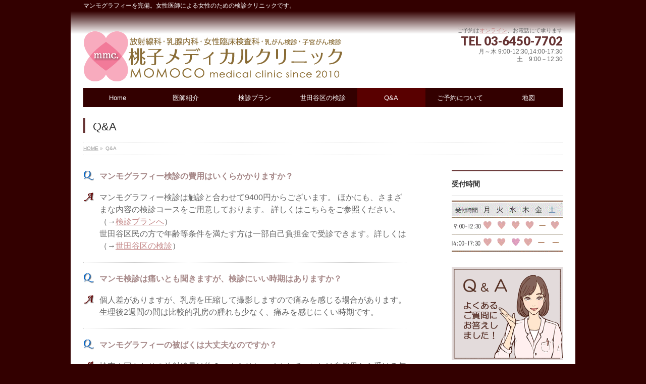

--- FILE ---
content_type: text/html; charset=UTF-8
request_url: https://momococlinic.jp/qa/
body_size: 45659
content:
<!DOCTYPE html>
<!--[if IE]>
<meta http-equiv="X-UA-Compatible" content="IE=Edge">
<![endif]-->
<html xmlns:fb="http://ogp.me/ns/fb#" lang="ja">
<head>
<meta charset="UTF-8" />
<link rel="start" href="https://momococlinic.jp" title="HOME" />

<meta id="viewport" name="viewport" content="width=device-width, initial-scale=1">
<title>Q&#038;A | 桃子メディカルクリニック</title>
<!--[if lt IE 9]><script src="https://momococlinic.jp/new/wp-content/themes/biz-vektor/js/html5.js"></script><![endif]-->
<meta name='robots' content='max-image-preview:large' />
<link rel='dns-prefetch' href='//maxcdn.bootstrapcdn.com' />
<link rel='dns-prefetch' href='//fonts.googleapis.com' />
<link rel="alternate" type="application/rss+xml" title="桃子メディカルクリニック &raquo; フィード" href="https://momococlinic.jp/feed/" />
<link rel="alternate" type="application/rss+xml" title="桃子メディカルクリニック &raquo; コメントフィード" href="https://momococlinic.jp/comments/feed/" />
<meta name="description" content=" 	マンモグラフィー検診の費用はいくらかかりますか？ 	マンモグラフィー検診は触診と合わせて9400円からございます。 ほかにも、さまざまな内容の検診コースをご用意しております。 詳しくはこちらをご参照ください。（→検診プランへ）世田谷区民の方で年齢等条件を満たす方は一部自己負担金で受診できます。詳しくは（→世田谷区の検診） 	マンモ検診は痛いとも聞きますが、検診にいい時期はありますか？ 	個人差がありますが、乳房を圧縮して撮影しますので痛みを感じる場合がありま" />
<style type="text/css">.keyColorBG,.keyColorBGh:hover,.keyColor_bg,.keyColor_bg_hover:hover{background-color: #663333;}.keyColorCl,.keyColorClh:hover,.keyColor_txt,.keyColor_txt_hover:hover{color: #663333;}.keyColorBd,.keyColorBdh:hover,.keyColor_border,.keyColor_border_hover:hover{border-color: #663333;}.color_keyBG,.color_keyBGh:hover,.color_key_bg,.color_key_bg_hover:hover{background-color: #663333;}.color_keyCl,.color_keyClh:hover,.color_key_txt,.color_key_txt_hover:hover{color: #663333;}.color_keyBd,.color_keyBdh:hover,.color_key_border,.color_key_border_hover:hover{border-color: #663333;}</style>
<script type="text/javascript">
window._wpemojiSettings = {"baseUrl":"https:\/\/s.w.org\/images\/core\/emoji\/14.0.0\/72x72\/","ext":".png","svgUrl":"https:\/\/s.w.org\/images\/core\/emoji\/14.0.0\/svg\/","svgExt":".svg","source":{"concatemoji":"https:\/\/momococlinic.jp\/new\/wp-includes\/js\/wp-emoji-release.min.js?ver=ad84171cb69db468c4c85fc16a6c178f"}};
/*! This file is auto-generated */
!function(i,n){var o,s,e;function c(e){try{var t={supportTests:e,timestamp:(new Date).valueOf()};sessionStorage.setItem(o,JSON.stringify(t))}catch(e){}}function p(e,t,n){e.clearRect(0,0,e.canvas.width,e.canvas.height),e.fillText(t,0,0);var t=new Uint32Array(e.getImageData(0,0,e.canvas.width,e.canvas.height).data),r=(e.clearRect(0,0,e.canvas.width,e.canvas.height),e.fillText(n,0,0),new Uint32Array(e.getImageData(0,0,e.canvas.width,e.canvas.height).data));return t.every(function(e,t){return e===r[t]})}function u(e,t,n){switch(t){case"flag":return n(e,"\ud83c\udff3\ufe0f\u200d\u26a7\ufe0f","\ud83c\udff3\ufe0f\u200b\u26a7\ufe0f")?!1:!n(e,"\ud83c\uddfa\ud83c\uddf3","\ud83c\uddfa\u200b\ud83c\uddf3")&&!n(e,"\ud83c\udff4\udb40\udc67\udb40\udc62\udb40\udc65\udb40\udc6e\udb40\udc67\udb40\udc7f","\ud83c\udff4\u200b\udb40\udc67\u200b\udb40\udc62\u200b\udb40\udc65\u200b\udb40\udc6e\u200b\udb40\udc67\u200b\udb40\udc7f");case"emoji":return!n(e,"\ud83e\udef1\ud83c\udffb\u200d\ud83e\udef2\ud83c\udfff","\ud83e\udef1\ud83c\udffb\u200b\ud83e\udef2\ud83c\udfff")}return!1}function f(e,t,n){var r="undefined"!=typeof WorkerGlobalScope&&self instanceof WorkerGlobalScope?new OffscreenCanvas(300,150):i.createElement("canvas"),a=r.getContext("2d",{willReadFrequently:!0}),o=(a.textBaseline="top",a.font="600 32px Arial",{});return e.forEach(function(e){o[e]=t(a,e,n)}),o}function t(e){var t=i.createElement("script");t.src=e,t.defer=!0,i.head.appendChild(t)}"undefined"!=typeof Promise&&(o="wpEmojiSettingsSupports",s=["flag","emoji"],n.supports={everything:!0,everythingExceptFlag:!0},e=new Promise(function(e){i.addEventListener("DOMContentLoaded",e,{once:!0})}),new Promise(function(t){var n=function(){try{var e=JSON.parse(sessionStorage.getItem(o));if("object"==typeof e&&"number"==typeof e.timestamp&&(new Date).valueOf()<e.timestamp+604800&&"object"==typeof e.supportTests)return e.supportTests}catch(e){}return null}();if(!n){if("undefined"!=typeof Worker&&"undefined"!=typeof OffscreenCanvas&&"undefined"!=typeof URL&&URL.createObjectURL&&"undefined"!=typeof Blob)try{var e="postMessage("+f.toString()+"("+[JSON.stringify(s),u.toString(),p.toString()].join(",")+"));",r=new Blob([e],{type:"text/javascript"}),a=new Worker(URL.createObjectURL(r),{name:"wpTestEmojiSupports"});return void(a.onmessage=function(e){c(n=e.data),a.terminate(),t(n)})}catch(e){}c(n=f(s,u,p))}t(n)}).then(function(e){for(var t in e)n.supports[t]=e[t],n.supports.everything=n.supports.everything&&n.supports[t],"flag"!==t&&(n.supports.everythingExceptFlag=n.supports.everythingExceptFlag&&n.supports[t]);n.supports.everythingExceptFlag=n.supports.everythingExceptFlag&&!n.supports.flag,n.DOMReady=!1,n.readyCallback=function(){n.DOMReady=!0}}).then(function(){return e}).then(function(){var e;n.supports.everything||(n.readyCallback(),(e=n.source||{}).concatemoji?t(e.concatemoji):e.wpemoji&&e.twemoji&&(t(e.twemoji),t(e.wpemoji)))}))}((window,document),window._wpemojiSettings);
</script>
<style type="text/css">
img.wp-smiley,
img.emoji {
	display: inline !important;
	border: none !important;
	box-shadow: none !important;
	height: 1em !important;
	width: 1em !important;
	margin: 0 0.07em !important;
	vertical-align: -0.1em !important;
	background: none !important;
	padding: 0 !important;
}
</style>
	<link rel='stylesheet' id='wp-block-library-css' href='https://momococlinic.jp/new/wp-includes/css/dist/block-library/style.min.css?ver=ad84171cb69db468c4c85fc16a6c178f' type='text/css' media='all' />
<style id='classic-theme-styles-inline-css' type='text/css'>
/*! This file is auto-generated */
.wp-block-button__link{color:#fff;background-color:#32373c;border-radius:9999px;box-shadow:none;text-decoration:none;padding:calc(.667em + 2px) calc(1.333em + 2px);font-size:1.125em}.wp-block-file__button{background:#32373c;color:#fff;text-decoration:none}
</style>
<style id='global-styles-inline-css' type='text/css'>
body{--wp--preset--color--black: #000000;--wp--preset--color--cyan-bluish-gray: #abb8c3;--wp--preset--color--white: #ffffff;--wp--preset--color--pale-pink: #f78da7;--wp--preset--color--vivid-red: #cf2e2e;--wp--preset--color--luminous-vivid-orange: #ff6900;--wp--preset--color--luminous-vivid-amber: #fcb900;--wp--preset--color--light-green-cyan: #7bdcb5;--wp--preset--color--vivid-green-cyan: #00d084;--wp--preset--color--pale-cyan-blue: #8ed1fc;--wp--preset--color--vivid-cyan-blue: #0693e3;--wp--preset--color--vivid-purple: #9b51e0;--wp--preset--gradient--vivid-cyan-blue-to-vivid-purple: linear-gradient(135deg,rgba(6,147,227,1) 0%,rgb(155,81,224) 100%);--wp--preset--gradient--light-green-cyan-to-vivid-green-cyan: linear-gradient(135deg,rgb(122,220,180) 0%,rgb(0,208,130) 100%);--wp--preset--gradient--luminous-vivid-amber-to-luminous-vivid-orange: linear-gradient(135deg,rgba(252,185,0,1) 0%,rgba(255,105,0,1) 100%);--wp--preset--gradient--luminous-vivid-orange-to-vivid-red: linear-gradient(135deg,rgba(255,105,0,1) 0%,rgb(207,46,46) 100%);--wp--preset--gradient--very-light-gray-to-cyan-bluish-gray: linear-gradient(135deg,rgb(238,238,238) 0%,rgb(169,184,195) 100%);--wp--preset--gradient--cool-to-warm-spectrum: linear-gradient(135deg,rgb(74,234,220) 0%,rgb(151,120,209) 20%,rgb(207,42,186) 40%,rgb(238,44,130) 60%,rgb(251,105,98) 80%,rgb(254,248,76) 100%);--wp--preset--gradient--blush-light-purple: linear-gradient(135deg,rgb(255,206,236) 0%,rgb(152,150,240) 100%);--wp--preset--gradient--blush-bordeaux: linear-gradient(135deg,rgb(254,205,165) 0%,rgb(254,45,45) 50%,rgb(107,0,62) 100%);--wp--preset--gradient--luminous-dusk: linear-gradient(135deg,rgb(255,203,112) 0%,rgb(199,81,192) 50%,rgb(65,88,208) 100%);--wp--preset--gradient--pale-ocean: linear-gradient(135deg,rgb(255,245,203) 0%,rgb(182,227,212) 50%,rgb(51,167,181) 100%);--wp--preset--gradient--electric-grass: linear-gradient(135deg,rgb(202,248,128) 0%,rgb(113,206,126) 100%);--wp--preset--gradient--midnight: linear-gradient(135deg,rgb(2,3,129) 0%,rgb(40,116,252) 100%);--wp--preset--font-size--small: 13px;--wp--preset--font-size--medium: 20px;--wp--preset--font-size--large: 36px;--wp--preset--font-size--x-large: 42px;--wp--preset--spacing--20: 0.44rem;--wp--preset--spacing--30: 0.67rem;--wp--preset--spacing--40: 1rem;--wp--preset--spacing--50: 1.5rem;--wp--preset--spacing--60: 2.25rem;--wp--preset--spacing--70: 3.38rem;--wp--preset--spacing--80: 5.06rem;--wp--preset--shadow--natural: 6px 6px 9px rgba(0, 0, 0, 0.2);--wp--preset--shadow--deep: 12px 12px 50px rgba(0, 0, 0, 0.4);--wp--preset--shadow--sharp: 6px 6px 0px rgba(0, 0, 0, 0.2);--wp--preset--shadow--outlined: 6px 6px 0px -3px rgba(255, 255, 255, 1), 6px 6px rgba(0, 0, 0, 1);--wp--preset--shadow--crisp: 6px 6px 0px rgba(0, 0, 0, 1);}:where(.is-layout-flex){gap: 0.5em;}:where(.is-layout-grid){gap: 0.5em;}body .is-layout-flow > .alignleft{float: left;margin-inline-start: 0;margin-inline-end: 2em;}body .is-layout-flow > .alignright{float: right;margin-inline-start: 2em;margin-inline-end: 0;}body .is-layout-flow > .aligncenter{margin-left: auto !important;margin-right: auto !important;}body .is-layout-constrained > .alignleft{float: left;margin-inline-start: 0;margin-inline-end: 2em;}body .is-layout-constrained > .alignright{float: right;margin-inline-start: 2em;margin-inline-end: 0;}body .is-layout-constrained > .aligncenter{margin-left: auto !important;margin-right: auto !important;}body .is-layout-constrained > :where(:not(.alignleft):not(.alignright):not(.alignfull)){max-width: var(--wp--style--global--content-size);margin-left: auto !important;margin-right: auto !important;}body .is-layout-constrained > .alignwide{max-width: var(--wp--style--global--wide-size);}body .is-layout-flex{display: flex;}body .is-layout-flex{flex-wrap: wrap;align-items: center;}body .is-layout-flex > *{margin: 0;}body .is-layout-grid{display: grid;}body .is-layout-grid > *{margin: 0;}:where(.wp-block-columns.is-layout-flex){gap: 2em;}:where(.wp-block-columns.is-layout-grid){gap: 2em;}:where(.wp-block-post-template.is-layout-flex){gap: 1.25em;}:where(.wp-block-post-template.is-layout-grid){gap: 1.25em;}.has-black-color{color: var(--wp--preset--color--black) !important;}.has-cyan-bluish-gray-color{color: var(--wp--preset--color--cyan-bluish-gray) !important;}.has-white-color{color: var(--wp--preset--color--white) !important;}.has-pale-pink-color{color: var(--wp--preset--color--pale-pink) !important;}.has-vivid-red-color{color: var(--wp--preset--color--vivid-red) !important;}.has-luminous-vivid-orange-color{color: var(--wp--preset--color--luminous-vivid-orange) !important;}.has-luminous-vivid-amber-color{color: var(--wp--preset--color--luminous-vivid-amber) !important;}.has-light-green-cyan-color{color: var(--wp--preset--color--light-green-cyan) !important;}.has-vivid-green-cyan-color{color: var(--wp--preset--color--vivid-green-cyan) !important;}.has-pale-cyan-blue-color{color: var(--wp--preset--color--pale-cyan-blue) !important;}.has-vivid-cyan-blue-color{color: var(--wp--preset--color--vivid-cyan-blue) !important;}.has-vivid-purple-color{color: var(--wp--preset--color--vivid-purple) !important;}.has-black-background-color{background-color: var(--wp--preset--color--black) !important;}.has-cyan-bluish-gray-background-color{background-color: var(--wp--preset--color--cyan-bluish-gray) !important;}.has-white-background-color{background-color: var(--wp--preset--color--white) !important;}.has-pale-pink-background-color{background-color: var(--wp--preset--color--pale-pink) !important;}.has-vivid-red-background-color{background-color: var(--wp--preset--color--vivid-red) !important;}.has-luminous-vivid-orange-background-color{background-color: var(--wp--preset--color--luminous-vivid-orange) !important;}.has-luminous-vivid-amber-background-color{background-color: var(--wp--preset--color--luminous-vivid-amber) !important;}.has-light-green-cyan-background-color{background-color: var(--wp--preset--color--light-green-cyan) !important;}.has-vivid-green-cyan-background-color{background-color: var(--wp--preset--color--vivid-green-cyan) !important;}.has-pale-cyan-blue-background-color{background-color: var(--wp--preset--color--pale-cyan-blue) !important;}.has-vivid-cyan-blue-background-color{background-color: var(--wp--preset--color--vivid-cyan-blue) !important;}.has-vivid-purple-background-color{background-color: var(--wp--preset--color--vivid-purple) !important;}.has-black-border-color{border-color: var(--wp--preset--color--black) !important;}.has-cyan-bluish-gray-border-color{border-color: var(--wp--preset--color--cyan-bluish-gray) !important;}.has-white-border-color{border-color: var(--wp--preset--color--white) !important;}.has-pale-pink-border-color{border-color: var(--wp--preset--color--pale-pink) !important;}.has-vivid-red-border-color{border-color: var(--wp--preset--color--vivid-red) !important;}.has-luminous-vivid-orange-border-color{border-color: var(--wp--preset--color--luminous-vivid-orange) !important;}.has-luminous-vivid-amber-border-color{border-color: var(--wp--preset--color--luminous-vivid-amber) !important;}.has-light-green-cyan-border-color{border-color: var(--wp--preset--color--light-green-cyan) !important;}.has-vivid-green-cyan-border-color{border-color: var(--wp--preset--color--vivid-green-cyan) !important;}.has-pale-cyan-blue-border-color{border-color: var(--wp--preset--color--pale-cyan-blue) !important;}.has-vivid-cyan-blue-border-color{border-color: var(--wp--preset--color--vivid-cyan-blue) !important;}.has-vivid-purple-border-color{border-color: var(--wp--preset--color--vivid-purple) !important;}.has-vivid-cyan-blue-to-vivid-purple-gradient-background{background: var(--wp--preset--gradient--vivid-cyan-blue-to-vivid-purple) !important;}.has-light-green-cyan-to-vivid-green-cyan-gradient-background{background: var(--wp--preset--gradient--light-green-cyan-to-vivid-green-cyan) !important;}.has-luminous-vivid-amber-to-luminous-vivid-orange-gradient-background{background: var(--wp--preset--gradient--luminous-vivid-amber-to-luminous-vivid-orange) !important;}.has-luminous-vivid-orange-to-vivid-red-gradient-background{background: var(--wp--preset--gradient--luminous-vivid-orange-to-vivid-red) !important;}.has-very-light-gray-to-cyan-bluish-gray-gradient-background{background: var(--wp--preset--gradient--very-light-gray-to-cyan-bluish-gray) !important;}.has-cool-to-warm-spectrum-gradient-background{background: var(--wp--preset--gradient--cool-to-warm-spectrum) !important;}.has-blush-light-purple-gradient-background{background: var(--wp--preset--gradient--blush-light-purple) !important;}.has-blush-bordeaux-gradient-background{background: var(--wp--preset--gradient--blush-bordeaux) !important;}.has-luminous-dusk-gradient-background{background: var(--wp--preset--gradient--luminous-dusk) !important;}.has-pale-ocean-gradient-background{background: var(--wp--preset--gradient--pale-ocean) !important;}.has-electric-grass-gradient-background{background: var(--wp--preset--gradient--electric-grass) !important;}.has-midnight-gradient-background{background: var(--wp--preset--gradient--midnight) !important;}.has-small-font-size{font-size: var(--wp--preset--font-size--small) !important;}.has-medium-font-size{font-size: var(--wp--preset--font-size--medium) !important;}.has-large-font-size{font-size: var(--wp--preset--font-size--large) !important;}.has-x-large-font-size{font-size: var(--wp--preset--font-size--x-large) !important;}
.wp-block-navigation a:where(:not(.wp-element-button)){color: inherit;}
:where(.wp-block-post-template.is-layout-flex){gap: 1.25em;}:where(.wp-block-post-template.is-layout-grid){gap: 1.25em;}
:where(.wp-block-columns.is-layout-flex){gap: 2em;}:where(.wp-block-columns.is-layout-grid){gap: 2em;}
.wp-block-pullquote{font-size: 1.5em;line-height: 1.6;}
</style>
<link rel='stylesheet' id='biz-cal-style-css' href='https://momococlinic.jp/new/wp-content/plugins/biz-calendar/biz-cal.css?ver=2.2.0' type='text/css' media='all' />
<link rel='stylesheet' id='Biz_Vektor_common_style-css' href='https://momococlinic.jp/new/wp-content/themes/biz-vektor/css/bizvektor_common_min.css?ver=1.9.14' type='text/css' media='all' />
<link rel='stylesheet' id='Biz_Vektor_Design_style-css' href='https://momococlinic.jp/new/wp-content/plugins/biz-vektor-neat/css/neat.min.css?ver=0.2.4.0' type='text/css' media='all' />
<link rel='stylesheet' id='Biz_Vektor_plugin_sns_style-css' href='https://momococlinic.jp/new/wp-content/themes/biz-vektor/plugins/sns/style_bizvektor_sns.css?ver=ad84171cb69db468c4c85fc16a6c178f' type='text/css' media='all' />
<link rel='stylesheet' id='Biz_Vektor_add_font_awesome-css' href='//maxcdn.bootstrapcdn.com/font-awesome/4.3.0/css/font-awesome.min.css?ver=ad84171cb69db468c4c85fc16a6c178f' type='text/css' media='all' />
<link rel='stylesheet' id='Biz_Vektor_add_web_fonts-css' href='//fonts.googleapis.com/css?family=Droid+Sans%3A700%7CLato%3A900%7CAnton&#038;ver=6.3.7' type='text/css' media='all' />
<script type='text/javascript' src='https://momococlinic.jp/new/wp-includes/js/jquery/jquery.min.js?ver=3.7.0' id='jquery-core-js'></script>
<script type='text/javascript' src='https://momococlinic.jp/new/wp-includes/js/jquery/jquery-migrate.min.js?ver=3.4.1' id='jquery-migrate-js'></script>
<script type='text/javascript' id='biz-cal-script-js-extra'>
/* <![CDATA[ */
var bizcalOptions = {"holiday_title":"\u91d1\u66dc\u3001\u65e5\u66dc\u30fb\u795d\u796d\u65e5 \u4f11\u8a3a","sun":"on","fri":"on","holiday":"on","temp_holidays":"2025-11-03\r\n2025-11-24\r\n2025-11-29\r\n2025-12-09\r\n2025-12-30\r\n2025-12-29\r\n2025-12-31\r\n2026-01-01\r\n2026-01-03\r\n2026-01-12\r\n2026-02-11\r\n2026-02-23\r\n2026-03-20\r\n2026-04-29\r\n2026-05-03\r\n2026-05-04\r\n2026-05-05\r\n2026-05-06\r\n2026-07-20\r\n2026-08-11\r\n2026-09-21\r\n2026-09-22\r\n2026-09-23\r\n2026-10-12\r\n2026-11-03\r\n2026-11-23","temp_weekdays":"","eventday_title":"\u5348\u524d\u306e\u307f\u306e\u8a3a\u5bdf\u65e5","eventday_url":"","eventdays":"2025-11-01\r\n2025-11-08\r\n2025-11-15\r\n2025-11-22\r\n2025-12-06\r\n2025-12-08\r\n2025-12-11\r\n2025-12-13\r\n2025-12-20\r\n2025-12-27\r\n2026-01-10\r\n2026-01-17\r\n2026-01-24\r\n2026-01-31\r\n2026-02-07\r\n2026-02-14\r\n2026-02-21\r\n2026-02-28\r\n2026-03-07\r\n2026-03-14\r\n2026-03-21\r\n2026-03-28\r\n2026-04-04\r\n2026-04-11\r\n2026-04-18\r\n2026-04-25\r\n2026-05-02\r\n2026-05-09\r\n2026-05-16\r\n2026-05-23\r\n2026-05-30\r\n2026-06-06\r\n2026-06-13\r\n2026-06-20\r\n2026-06-27\r\n2026-07-04\r\n2026-07-11\r\n2026-07-18\r\n2026-07-25\r\n2026-08-01\r\n2026-08-08\r\n2026-08-15\r\n2026-08-22\r\n2026-08-29\r\n2026-09-05\r\n2026-09-12\r\n2026-09-19\r\n2026-09-26\r\n2026-10-03\r\n2026-10-10\r\n2026-10-17\r\n2026-10-24\r\n2026-10-31\r\n2026-11-07\r\n2026-11-14\r\n2026-11-21\r\n2026-11-28\r\n2026-12-05\r\n2026-12-12\r\n2026-12-19\r\n2026-12-26\r\n2027-01-02\r\n2027-01-09\r\n2027-01-16\r\n2027-01-23\r\n2027-01-30\r\n2027-02-06\r\n2027-02-13\r\n2027-02-20\r\n2027-02-27\r\n2027-03-06\r\n2027-03-13\r\n2027-03-20\r\n2027-03-27\r\n2027-04-03\r\n2027-04-10\r\n2027-04-17\r\n2027-04-24\r\n2027-05-01\r\n2027-05-08\r\n2027-05-15\r\n2027-05-22\r\n2027-05-29\r\n2027-06-05\r\n2027-06-12\r\n2027-06-19\r\n2027-06-26\r\n2027-07-03\r\n2027-07-10\r\n2027-07-17\r\n2027-07-24\r\n2027-07-31\r\n2027-08-07\r\n2027-08-14\r\n2027-08-21\r\n2027-08-28\r\n2027-09-04\r\n2027-09-11\r\n2027-09-18\r\n2027-09-25\r\n2027-10-02\r\n2027-10-09\r\n2027-10-16\r\n2027-10-23\r\n2027-10-30\r\n2027-11-06\r\n2027-11-13\r\n2027-11-20\r\n2027-11-27\r\n2027-12-04\r\n2027-12-11\r\n2027-12-18\r\n2027-12-25\r\n2028-01-01\r\n2028-01-08\r\n2028-01-15\r\n2028-01-22\r\n2028-01-29\r\n2028-02-05\r\n","month_limit":"\u6307\u5b9a","nextmonthlimit":"3","prevmonthlimit":"0","plugindir":"https:\/\/momococlinic.jp\/new\/wp-content\/plugins\/biz-calendar\/","national_holiday":""};
/* ]]> */
</script>
<script type='text/javascript' src='https://momococlinic.jp/new/wp-content/plugins/biz-calendar/calendar.js?ver=2.2.0' id='biz-cal-script-js'></script>
<link rel="https://api.w.org/" href="https://momococlinic.jp/wp-json/" /><link rel="alternate" type="application/json" href="https://momococlinic.jp/wp-json/wp/v2/pages/10" /><link rel="canonical" href="https://momococlinic.jp/qa/" />
<link rel="alternate" type="application/json+oembed" href="https://momococlinic.jp/wp-json/oembed/1.0/embed?url=https%3A%2F%2Fmomococlinic.jp%2Fqa%2F" />
<link rel="alternate" type="text/xml+oembed" href="https://momococlinic.jp/wp-json/oembed/1.0/embed?url=https%3A%2F%2Fmomococlinic.jp%2Fqa%2F&#038;format=xml" />

		<!-- GA Google Analytics @ https://m0n.co/ga -->
		<script>
			(function(i,s,o,g,r,a,m){i['GoogleAnalyticsObject']=r;i[r]=i[r]||function(){
			(i[r].q=i[r].q||[]).push(arguments)},i[r].l=1*new Date();a=s.createElement(o),
			m=s.getElementsByTagName(o)[0];a.async=1;a.src=g;m.parentNode.insertBefore(a,m)
			})(window,document,'script','https://www.google-analytics.com/analytics.js','ga');
			ga('create', 'UA-89241033-1', 'auto');
			ga('require', 'displayfeatures');
			ga('require', 'linkid');
			ga('set', 'anonymizeIp', true);
			ga('set', 'forceSSL', true);
			ga('send', 'pageview');
		</script>

	<!-- [ BizVektor OGP ] -->
<meta property="og:site_name" content="桃子メディカルクリニック" />
<meta property="og:url" content="https://momococlinic.jp/qa/" />
<meta property="fb:app_id" content="" />
<meta property="og:type" content="article" />
<meta property="og:title" content="Q&#038;A | 桃子メディカルクリニック" />
<meta property="og:description" content="  	マンモグラフィー検診の費用はいくらかかりますか？  	マンモグラフィー検診は触診と合わせて9400円からございます。 ほかにも、さまざまな内容の検診コースをご用意しております。 詳しくはこちらをご参照ください。（→検診プランへ） 世田谷区民の方で年齢等条件を満たす方は一部自己負担金で受診できます。詳しくは（→世田谷区の検診）    	マンモ検診は痛いとも聞きますが、検診にいい時期はありますか？  	個人差がありますが、乳房を圧縮して撮影しますので痛みを感じる場合がありま" />
<!-- [ /BizVektor OGP ] -->
<!--[if lte IE 8]>
<link rel="stylesheet" type="text/css" media="all" href="https://momococlinic.jp/new/wp-content/plugins/biz-vektor-neat/css/neat_old_ie.css" />
<![endif]-->
<link rel="SHORTCUT ICON" HREF="https://momococlinic.jp/wpimg/favicon.ico" /><link rel="pingback" href="https://momococlinic.jp/new/xmlrpc.php" />
<style>.simplemap img{max-width:none !important;padding:0 !important;margin:0 !important;}.staticmap,.staticmap img{max-width:100% !important;height:auto !important;}.simplemap .simplemap-content{display:none;}</style>
<script>var google_map_api_key = "AIzaSyCZiBYr4LCh4LAUGOct3Ht-X4moPJKji60";</script><style type="text/css" id="custom-background-css">
body.custom-background { background-color: #330000; }
</style>
	<link rel="icon" href="https://momococlinic.jp/new/wp-content/uploads/2017/05/cropped-momokologo-32x32.png" sizes="32x32" />
<link rel="icon" href="https://momococlinic.jp/new/wp-content/uploads/2017/05/cropped-momokologo-192x192.png" sizes="192x192" />
<link rel="apple-touch-icon" href="https://momococlinic.jp/new/wp-content/uploads/2017/05/cropped-momokologo-180x180.png" />
<meta name="msapplication-TileImage" content="https://momococlinic.jp/new/wp-content/uploads/2017/05/cropped-momokologo-270x270.png" />
<style type="text/css">

//出し分け実験


a { color:#eb96a0; }

#searchform input[type=submit],
p.form-submit input[type=submit],
form#searchform input#searchsubmit,
#content form input.wpcf7-submit,
#confirm-button input,
a.btn,
.linkBtn a,
input[type=button],
input[type=submit] { background-color: #663333; }

#headContactTel { color:#663333; }

#gMenu .menu li a{ background:#330000;}
#gMenu .menu li a{ color:#ffffff;}


#gMenu .assistive-text { background-color:#663333; }
#gMenu .menu { border-top-color:#663333; }



#gMenu .menu li a:hover { background:#663333;}

#gMenu .menu li a span { color:#663333; }

#gMenu .menu li.current_page_item > a { background:#590000; }
#gMenu .menu li a strong:before { color:#663333; }
@media (min-width:770px) {
#gMenu .menu > li.current-menu-ancestor > a,
#gMenu .menu > li.current_page_ancestor > a,
#gMenu .menu > li.current-page-ancestor > a { background-color:#ffd0d0; }
}

#pageTitBnr #pageTitInner #pageTit { border-left-color:#663333; }

.sideTower li#sideContact.sideBnr a,
#sideTower li#sideContact.sideBnr a,
#content .infoList .rssBtn a,
form#searchform input#searchsubmit { background-color: #663333; }

.sideTower li#sideContact.sideBnr a:hover,
#sideTower li#sideContact.sideBnr a:hover,
#content .infoList .rssBtn a:hover,
form#searchform input#searchsubmit:hover { background-color: #eb96a0; }

#content h2,
#content h1.contentTitle,
#content h1.entryPostTitle ,
.sideTower .localHead,
#sideTower .localHead { border-top-color:#663333; }

#content h3 { color:#663333; }

#content table th { background-color:#ffd0d0; }
#content table thead th { background-color:#ffd0d0; }

#content .mainFootContact p.mainFootTxt span.mainFootTel { color:#663333; }
#content .mainFootContact .mainFootBt a { background-color: #663333; }
#content .mainFootContact .mainFootBt a:hover { background-color: #eb96a0; }

#content .child_page_block h4 a { border-left-color:#663333; }

#content .infoList .infoCate a { border-color:#eb96a0; color:#eb96a0 }
#content .infoList .infoCate a:hover { background-color: #eb96a0; }

.paging span,
.paging a	{ color:#663333; border-color:#663333; }
.paging span.current,
.paging a:hover	{ background-color:#663333; }

	/* アクティブのページ */
.sideTower .sideWidget li a:hover,
.sideTower .sideWidget li.current_page_item > a,
.sideTower .sideWidget li.current-cat > a,
#sideTower .sideWidget li a:hover,
#sideTower .sideWidget li.current_page_item > a,
#sideTower .sideWidget li.current-cat > a	{ color:#663333; background-color: #ffd0d0;}
.sideTower .ttBoxSection .ttBox a:hover,
#sideTower .ttBoxSection .ttBox a:hover { color: #663333; }

#pagetop a { background-color: #663333; }
#pagetop a:hover { background-color: #eb96a0; }
.moreLink a { background-color: #663333; }
.moreLink a:hover { background-color: #eb96a0; }

#content #topPr h3 a { border-left-color:#663333; }


</style>



	<style type="text/css">
/*-------------------------------------------*/
/*	menu divide
/*-------------------------------------------*/
@media (min-width: 970px) { #gMenu .menu > li { width:14.28%; text-align:center; } }
</style>
<!--[if lte IE 8]>
<style type="text/css">
#gMenu .menu li { width:px; text-align:center; }
#gMenu .menu li.current_page_item,
#gMenu .menu li.current_page_ancestor { width:px; }
</style>
<![endif]-->
<style type="text/css">
/*-------------------------------------------*/
/*	font
/*-------------------------------------------*/
h1,h2,h3,h4,h4,h5,h6,#header #site-title,#pageTitBnr #pageTitInner #pageTit,#content .leadTxt,#sideTower .localHead {font-family: "ヒラギノ角ゴ Pro W3","Hiragino Kaku Gothic Pro","メイリオ",Meiryo,Osaka,"ＭＳ Ｐゴシック","MS PGothic",sans-serif; }
#pageTitBnr #pageTitInner #pageTit { font-weight:lighter; }
#gMenu .menu li a strong {font-family: "ヒラギノ角ゴ Pro W3","Hiragino Kaku Gothic Pro","メイリオ",Meiryo,Osaka,"ＭＳ Ｐゴシック","MS PGothic",sans-serif; }
</style>
<link rel="stylesheet" href="https://momococlinic.jp/new/wp-content/themes/biz-vektor/style.css" type="text/css" media="all" />
<style type="text/css">
#powerd{display:none}
.veu_socialSet.veu_contentAddSection {
    display: none;}

#header .innerBox {
    background: -webkit-linear-gradient(top,#330000 0%,#ffffff 30%);}
#header .innerBox #site-title a img {
    max-height: 100px;}
#header .innerBox #site-title {
    padding-bottom: 10px;
    padding-top: 10px;}
#headerTop #site-description {
    color: #ffffff;}
#headerTop .innerBox{
    background: #330000;}

#topMainBnr { background-color: #330000;}
#topMainBnrFrame {
    padding-top: 10px;}

#topMainBnrFrame ul.slides{
    border: none;}

#gMenu .menu {
    border-top: none;
    border-bottom: none;}

#gMenu .menu li a{ 
	box-shadow: none;}
#gMenu .menu li.current_page_item > a {
	box-shadow: none;}
#gMenu .menu li a:hover{ 
	box-shadow: none;}

#gMenu { background-color:#330000; }

#gMenuInner {
	background: #ffffff;}

#gMenu .menu>li:after {
    border-right: none;}

#footer .innerBox {
    background: url(https://momococlinic.jp/wpimg/monofotter5.gif) repeat-y;}

#siteBottomInner.innerBox {
    background: -webkit-linear-gradient(top,#ffffff 10%,#330000 100%);}

.innerBox#siteBottomInner #copy{
	border-top: none;}
a { color: #c58989;}

.moreLink a {
    white-space: nowrap;}

#content dt {color: #a68888;}

#content .infoList .rssBtn {
display: none;}

#content .moreLink {
display: none;}</style>
	</head>

<body data-rsssl=1 class="page-template-default page page-id-10 custom-background two-column right-sidebar">

<div id="fb-root"></div>

<div id="wrap">

<!--[if lte IE 8]>
<div id="eradi_ie_box">
<div class="alert_title">ご利用の <span style="font-weight: bold;">Internet Exproler</span> は古すぎます。</div>
<p>あなたがご利用の Internet Explorer はすでにサポートが終了しているため、正しい表示・動作を保証しておりません。<br />
古い Internet Exproler はセキュリティーの観点からも、<a href="https://www.microsoft.com/ja-jp/windows/lifecycle/iesupport/" target="_blank" >新しいブラウザに移行する事が強く推奨されています。</a><br />
<a href="http://windows.microsoft.com/ja-jp/internet-explorer/" target="_blank" >最新のInternet Exproler</a> や <a href="https://www.microsoft.com/ja-jp/windows/microsoft-edge" target="_blank" >Edge</a> を利用するか、<a href="https://www.google.co.jp/chrome/browser/index.html" target="_blank">Chrome</a> や <a href="https://www.mozilla.org/ja/firefox/new/" target="_blank">Firefox</a> など、より早くて快適なブラウザをご利用ください。</p>
</div>
<![endif]-->

<!-- [ #headerTop ] -->
<div id="headerTop">
<div class="innerBox">
<div id="site-description">マンモグラフィーを完備。女性医師による女性のための検診クリニックです。</div>
</div>
</div><!-- [ /#headerTop ] -->

<!-- [ #header ] -->
<div id="header">
<div id="headerInner" class="innerBox">
<!-- [ #headLogo ] -->
<div id="site-title">
<a href="https://momococlinic.jp/" title="桃子メディカルクリニック" rel="home">
<img src="//momococlinic.jp/wpimg/100pxtrans.gif" alt="桃子メディカルクリニック" /></a>
</div>
<!-- [ /#headLogo ] -->

<!-- [ #headContact ] -->
<div id="headContact" class="itemClose" onclick="showHide('headContact');"><div id="headContactInner">
<div id="headContactTxt">ご予約は<a href="https://momococlinic.jp/reserve/">オンライン</a>、お電話にて承ります</div>
<div id="headContactTel">TEL 03-6450-7702</div>
<div id="headContactTime">月～木 9:00-12:30,14:00-17:30<br>土　9:00－12:30</div>
</div></div><!-- [ /#headContact ] -->

</div>
<!-- #headerInner -->
</div>
<!-- [ /#header ] -->


<!-- [ #gMenu ] -->
<div id="gMenu" class="itemClose">
<div id="gMenuInner" class="innerBox">
<h3 class="assistive-text" onclick="showHide('gMenu');"><span>MENU</span></h3>
<div class="skip-link screen-reader-text">
	<a href="#content" title="メニューを飛ばす">メニューを飛ばす</a>
</div>
<div class="menu-global-navigation-container"><ul id="menu-global-navigation" class="menu"><li id="menu-item-68" class="menu-item menu-item-type-custom menu-item-object-custom menu-item-home"><a href="https://momococlinic.jp"><strong>Home</strong></a></li>
<li id="menu-item-116" class="menu-item menu-item-type-post_type menu-item-object-page"><a href="https://momococlinic.jp/about_us-2/"><strong>医師紹介</strong></a></li>
<li id="menu-item-117" class="menu-item menu-item-type-post_type menu-item-object-page"><a href="https://momococlinic.jp/medical_plan/"><strong>検診プラン</strong></a></li>
<li id="menu-item-119" class="menu-item menu-item-type-post_type menu-item-object-page"><a href="https://momococlinic.jp/setagaya_resident/"><strong>世田谷区の検診</strong></a></li>
<li id="menu-item-67" class="menu-item menu-item-type-post_type menu-item-object-page current-menu-item page_item page-item-10 current_page_item"><a href="https://momococlinic.jp/qa/"><strong>Q&#038;A</strong></a></li>
<li id="menu-item-120" class="menu-item menu-item-type-post_type menu-item-object-page"><a href="https://momococlinic.jp/reserve/"><strong>ご予約について</strong></a></li>
<li id="menu-item-118" class="menu-item menu-item-type-post_type menu-item-object-page"><a href="https://momococlinic.jp/map/"><strong>地図</strong></a></li>
</ul></div>
</div><!-- [ /#gMenuInner ] -->
</div>
<!-- [ /#gMenu ] -->


<div id="pageTitBnr">
<div class="innerBox">
<div id="pageTitInner">
<h1 id="pageTit">
Q&#038;A</h1>
</div><!-- [ /#pageTitInner ] -->
</div>
</div><!-- [ /#pageTitBnr ] -->
<!-- [ #panList ] -->
<div id="panList">
<div id="panListInner" class="innerBox">
<ul><li id="panHome"><a href="https://momococlinic.jp"><span>HOME</span></a> &raquo; </li><li><span>Q&#038;A</span></li></ul></div>
</div>
<!-- [ /#panList ] -->

<div id="main">
<!-- [ #container ] -->
<div id="container" class="innerBox">
<!-- [ #content ] -->
<div id="content" class="content">

<div id="post-10" class="entry-content">
	<dl class="qaItem">
<dt>マンモグラフィー検診の費用はいくらかかりますか？</dt>
<dd>マンモグラフィー検診は触診と合わせて9400円からございます。 ほかにも、さまざまな内容の検診コースをご用意しております。 詳しくはこちらをご参照ください。（→<a href="../medical_plan/">検診プランへ</a>）<br />
世田谷区民の方で年齢等条件を満たす方は一部自己負担金で受診できます。詳しくは（→<a href="../setagaya_resident/">世田谷区の検診</a>）</dd>
</dl>
<dl class="qaItem">
<dt>マンモ検診は痛いとも聞きますが、検診にいい時期はありますか？</dt>
<dd>個人差がありますが、乳房を圧縮して撮影しますので痛みを感じる場合があります。生理後2週間の間は比較的乳房の腫れも少なく、痛みを感じにくい時期です。</dd>
</dl>
<dl class="qaItem">
<dt>マンモグラフィーの被ばくは大丈夫なのですか？</dt>
<dd>検査１回あたりの放射線量は約０．１ミリシーベルトで、これは自然界から受ける年間放射線量(２．４ミリシーベルト)の１／２４に相当します。年に1度ほどの受診であればまったく問題はありません。</dd>
</dl>
<dl class="qaItem">
<dt>世田谷区の検診で受診することは可能ですか？</dt>
<dd>はい。年齢などの条件によって可能です。桃子メディカルクリニックは世田谷区の乳がんおよび子宮がん検診の指定医療機関です。 詳細につきましては（→<a href="../setagaya_resident/">世田谷区の検診について</a>）をご覧ください。</dd>
</dl>
<dl class="qaItem">
<dt>検診が受けられない場合がありますか？</dt>
<dd>妊娠中、授乳中の方は 乳がん検診は触診と乳房エコーで受診できます。<br />
また生理中の方は子宮頸がんの検査ができません。</dd>
</dl>
<dl class="qaItem">
<dt>何歳くらいから検診が必要ですか？</dt>
<dd>乳がん、子宮頸がんともにいくつの方でも可能性はありますが、とくに乳がんは40代から激増します。<br />
35歳を超えたら定期的な健診をお勧めします。<br />
また子宮頸がんは20代、30代の比較的若い女性に増加傾向にあります。20代からの検診をお勧めします</dd>
</dl>
<dl class="qaItem">
<dt>検査に適した服装は？</dt>
<dd>上下が分かれた着脱のしやすい服装が理想的です。<br />
当院は更衣室も検査用ガウンもご用意しておりますので、どうぞご自由な服装でお越しください。</dd>
</dl>
<dl class="qaItem">
<dt>予約の変更や取り消しをしたいときはどうすればよいですか？</dt>
<dd>当院は予約制です。ご予約後にキャンセル、変更をご希望の場合は 必ず事前に<br />
●お電話（03-6450-7702）、●FAX（03-6450-7703）<br />
にてご連絡いただくようお願いいたします。<br />
インターネットからご予約いただいた場合は、前日までネット経由でご予約の変更、お取り消しができます。<br />
当日はお電話にてご連絡をお願いいたします。ご連絡がなく予約のお時間にいらっしゃらない場合、<br />
また直前のキャンセルに関しましては キャンセル料金が発生する場合もございますので予めご了承ください。</dd>
</dl>
<dl class="qaItem">
<dt>予約の日に生理になってしまったら？</dt>
<dd>乳がん検診は生理中でも受診していただくことが可能です。<br />
子宮頸がん検診をご希望の場合はご予約の変更をお願いいたします。</dd>
</dl>
<dl class="qaItem">
<dt>検査の結果、万が一治療や手術が必要になった場合は？</dt>
<dd>東京医療センターを始め、総合病院との連結体制は万全です。<br />
お住まいの地区、またご希望の治療方法等を考慮して最適の施設へご紹介させていただきます。</dd>
</dl>
<dl class="qaItem">
<dt>病気じゃないのに男性に触られたくありません。</dt>
<dd>レディース検診は胸部や女性器の検診になりますので、デリケートな女性にとって精神的な負担になることもあるかと思います。当院では若い女性や、初めて受診される方なども安心してリラックスして検診していただけるよう最大限に配慮いたしております。検診は一貫して経験豊富な女医が担当し、スタッフもすべて女性です。<br />
女性の立場から細やかなご対応をさせていただくようスタッフ一同心がけてまいります。<br />
どうぞ安心していらしてください。</dd>
</dl>
<p><a href="https://momococlinic.jp/medical_plan/">検診プランへ</a></p>
	</div><!-- .entry-content -->




<div class="mainFoot">
<div class="mainFootInner">
<!-- [ .mainFootContact ] --> 
<div class="mainFootContact"> 
<p class="mainFootTxt">
<span class="mainFootCatch">ご予約は<a href="https://momococlinic.jp/reserve/">オンライン</a>、お電話にて承ります</span>
<span class="mainFootTel">TEL 03-6450-7702</span>
<span class="mainFootTime">月～木 9:00-12:30,14:00-17:30<br>土　9:00－12:30</span>
</p>
</div> 
<!-- [ /.mainFootContact ] -->
</div>
</div>


</div>
<!-- [ /#content ] -->

<!-- [ #sideTower ] -->
<div id="sideTower" class="sideTower">
	<div class="sideWidget widget widget_text" id="text-2"><h3 class="localHead">受付時間</h3>			<div class="textwidget"><div align="center"><img src="https://momococlinic.jp/wpimg/contents/20180328_newtimetable‗s.gif" width="320px" /></div></div>
		</div><div class="sideWidget widget widget_text" id="text-3">			<div class="textwidget"><div align="center"><a href="https://momococlinic.jp/qa/" border="0"/> <img src="https://momococlinic.jp/wpimg/contents/qabanner.gif" width="320px" ></a></div></div>
		</div><div class="sideWidget widget widget_text" id="text-4">			<div class="textwidget"><div align="center"><a href="https://momococlinic.jp/reserve/" border="0"/> <img src="https://momococlinic.jp/wpimg/contents/reservation.gif" width="320px" ></a></div></div>
		</div><div class="sideWidget widget widget_bizcalendar" id="bizcalendar-3"><h3 class="localHead">診察日</h3><div id='biz_calendar'></div></div>
		<div class="sideWidget widget widget_recent_entries" id="recent-posts-2">
		<h3 class="localHead">最近の投稿</h3>
		<ul>
											<li>
					<a href="https://momococlinic.jp/2025/03/31/%e6%96%b0%e4%ba%88%e7%b4%84%e3%82%b7%e3%82%b9%e3%83%86%e3%83%a0%e3%81%ab%e3%81%a4%e3%81%84%e3%81%a6/">新予約システムについて</a>
									</li>
											<li>
					<a href="https://momococlinic.jp/2025/01/16/%e4%b9%b3%e8%85%ba%e7%a7%91/">乳腺科</a>
									</li>
											<li>
					<a href="https://momococlinic.jp/2023/05/10/%e5%a9%a6%e4%ba%ba%e7%a7%91/">婦人科</a>
									</li>
											<li>
					<a href="https://momococlinic.jp/2023/01/16/%e3%83%9e%e3%82%a4%e3%83%8a%e3%83%b3%e3%83%90%e3%83%bc%e3%82%ab%e3%83%bc%e3%83%89%e5%8f%97%e4%bb%98%e9%96%8b%e5%a7%8b/">マイナンバーカード受付開始</a>
									</li>
											<li>
					<a href="https://momococlinic.jp/2022/04/05/%e5%ad%90%e5%ae%ae%e9%a0%b8%e3%81%8c%e3%82%93%e3%83%af%e3%82%af%e3%83%81%e3%83%b3%e3%81%ae%e3%81%94%e4%ba%88%e7%b4%84%e3%81%ab%e3%81%a4%e3%81%84%e3%81%a6/">子宮頸がんワクチンのご予約について</a>
									</li>
					</ul>

		</div></div>
<!-- [ /#sideTower ] -->
</div>
<!-- [ /#container ] -->

</div><!-- #main -->

<div id="back-top">
<a href="#wrap">
	<img id="pagetop" src="https://momococlinic.jp/new/wp-content/themes/biz-vektor/js/res-vektor/images/footer_pagetop.png" alt="PAGETOP" />
</a>
</div>

<!-- [ #footerSection ] -->
<div id="footerSection">

	<div id="pagetop">
	<div id="pagetopInner" class="innerBox">
	<a href="#wrap">PAGETOP</a>
	</div>
	</div>

	<div id="footMenu">
	<div id="footMenuInner" class="innerBox">
		</div>
	</div>

	<!-- [ #footer ] -->
	<div id="footer">
	<!-- [ #footerInner ] -->
	<div id="footerInner" class="innerBox">
		<dl id="footerOutline">
		<dt>桃子メディカルクリニック</dt>
		<dd>
				</dd>
		</dl>
		<!-- [ #footerSiteMap ] -->
		<div id="footerSiteMap">
<div class="menu-footer-menu-container"><ul id="menu-footer-menu" class="menu"><li id="menu-item-69" class="menu-item menu-item-type-custom menu-item-object-custom menu-item-home menu-item-69"><a href="https://momococlinic.jp">Home</a></li>
<li id="menu-item-70" class="menu-item menu-item-type-post_type menu-item-object-page menu-item-70"><a href="https://momococlinic.jp/about_us-2/">医師紹介</a></li>
<li id="menu-item-71" class="menu-item menu-item-type-post_type menu-item-object-page menu-item-71"><a href="https://momococlinic.jp/medical_plan/">検診プラン</a></li>
<li id="menu-item-73" class="menu-item menu-item-type-post_type menu-item-object-page menu-item-73"><a href="https://momococlinic.jp/setagaya_resident/">世田谷区の検診</a></li>
<li id="menu-item-76" class="menu-item menu-item-type-post_type menu-item-object-page current-menu-item page_item page-item-10 current_page_item menu-item-76"><a href="https://momococlinic.jp/qa/" aria-current="page">Q&#038;A</a></li>
<li id="menu-item-75" class="menu-item menu-item-type-post_type menu-item-object-page menu-item-75"><a href="https://momococlinic.jp/reserve/">ご予約について</a></li>
<li id="menu-item-72" class="menu-item menu-item-type-post_type menu-item-object-page menu-item-72"><a href="https://momococlinic.jp/map/">地図</a></li>
<li id="menu-item-74" class="menu-item menu-item-type-post_type menu-item-object-page menu-item-74"><a href="https://momococlinic.jp/privacy_policy/">Privacy Poclicy</a></li>
</ul></div></div>
		<!-- [ /#footerSiteMap ] -->
	</div>
	<!-- [ /#footerInner ] -->
	</div>
	<!-- [ /#footer ] -->

	<!-- [ #siteBottom ] -->
	<div id="siteBottom">
	<div id="siteBottomInner" class="innerBox">
	<div id="copy">Copyright &copy; <a href="https://momococlinic.jp/" rel="home">桃子メディカルクリニック</a> All Rights Reserved.</div><div id="powerd">Powered by <a href="https://ja.wordpress.org/">WordPress</a> &amp; <a href="http://bizvektor.com" target="_blank" title="無料WordPressテーマ BizVektor(ビズベクトル)"> BizVektor Theme</a> by <a href="http://www.vektor-inc.co.jp" target="_blank" title="株式会社ベクトル -ウェブサイト制作・WordPressカスタマイズ- [ 愛知県名古屋市 ]">Vektor,Inc.</a> technology.</div>	</div>
	</div>
	<!-- [ /#siteBottom ] -->
</div>
<!-- [ /#footerSection ] -->
</div>
<!-- [ /#wrap ] -->
<script type='text/javascript' id='biz-vektor-min-js-js-extra'>
/* <![CDATA[ */
var bv_sliderParams = {"slideshowSpeed":"5000","animation":"fade"};
/* ]]> */
</script>
<script type='text/javascript' src='https://momococlinic.jp/new/wp-content/themes/biz-vektor/js/biz-vektor-min.js?ver=1.9.14' defer='defer' id='biz-vektor-min-js-js'></script>
</body>
</html>

--- FILE ---
content_type: text/plain
request_url: https://www.google-analytics.com/j/collect?v=1&_v=j102&aip=1&a=1732158742&t=pageview&_s=1&dl=https%3A%2F%2Fmomococlinic.jp%2Fqa%2F&ul=en-us%40posix&dt=Q%26A%20%7C%20%E6%A1%83%E5%AD%90%E3%83%A1%E3%83%87%E3%82%A3%E3%82%AB%E3%83%AB%E3%82%AF%E3%83%AA%E3%83%8B%E3%83%83%E3%82%AF&sr=1280x720&vp=1280x720&_u=aGBAgUIhAAAAACAAI~&jid=1242038075&gjid=1267672057&cid=2065797257.1768739337&tid=UA-89241033-1&_gid=395995836.1768739337&_slc=1&z=1479825284
body_size: -450
content:
2,cG-JHYTV9VNX6